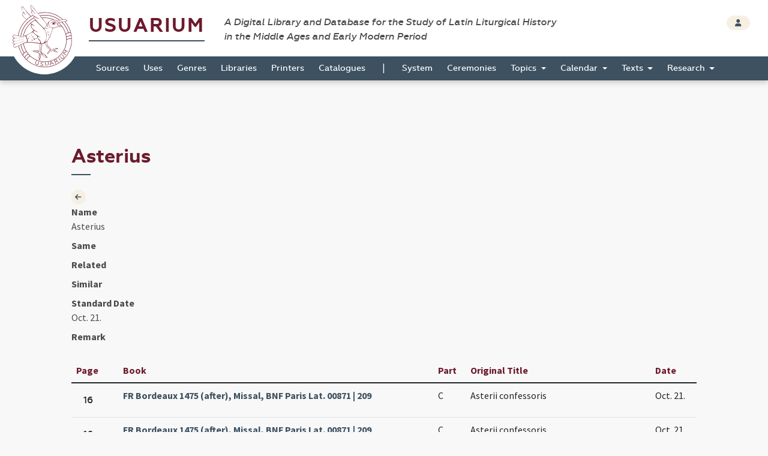

--- FILE ---
content_type: text/html; charset=UTF-8
request_url: https://usuarium.elte.hu/calendarlabel/145/view
body_size: 3771
content:
<!DOCTYPE html>
<html lang="hu">
    <head>

        <meta charset="utf-8">
        <meta name="viewport" content="width=device-width, initial-scale=1, shrink-to-fit=no">
        <meta name="description" content="">
        <meta name="author" content="">
        <meta name="google-site-verification" content="WneYVkzqDtl5jQyuauJitTt88ut9btGemZ9ACN-eQGc" />

        <title>The Digital Collection of Sources</title>

                        
    
    <link rel="stylesheet" href="/static/view.7dc65fca.css">

    
    
    </head>

    <body id="homepage" data-controller="layout">
        <div class="loading"></div>

        <header class="site_header">
            <a href="/" class="the_logo">
                <img src="/static/logo.1be0ae97.svg" />
            </a>

            <div class="header_top">
                <div class="container-fluid">
                    <div class="row">
                        <div class="col-10">
                            <h1 class="navbar-brand">
                                <a href="/">Usuarium</a>

                                <span class="subtitle">A Digital Library and Database for the Study of Latin Liturgical History<br> in the Middle Ages and Early Modern Period</span>
                            </h1>
                        </div>

                        <div class="col-2 text-end">
                            <div class="header_buttons">
                                                    <a href="/login" class="btn btn-secondary btn-sm" data-toggle="tooltip" data-placement="bottom" title="Login">
                                    <span class="fas fa-user"></span>
                                </a>
                                        
                    
                            </div>
                        </div>
                    </div>
                </div>
            </div>

            <div class="header_bottom" id="sticky">
                    <nav class="navbar navbar-expand-lg">
        <div class="container-fluid">
            <button class="navbar-toggler collapsed" type="button" data-bs-toggle="collapse" data-bs-target="#navbar-nav-main" aria-controls="navbar-nav-main" aria-expanded="false" aria-label="Toggle navigation">
                <span class="fas fa-bars"></span>
            </button>
            <div class="navbar-collapse collapse" id="navbar-nav-main">
                <ul class="navbar-nav">
                                            <li class="nav-item home-link">
                            <a class="nav-link" href="/"><img src="/static/logo-white.47195375.png" /></a>
                        </li>

                                                                        <li class="nav-item">
                            <a class="nav-link" href="/books">Sources</a>
                        </li>
                                                <li class="nav-item">
                            <a class="nav-link" href="/origins">Uses</a>
                        </li>
                                                <li class="nav-item">
                            <a class="nav-link" href="/genres">Genres</a>
                        </li>
                                                <li class="nav-item">
                            <a class="nav-link" href="/libraries">Libraries</a>
                        </li>
                                                <li class="nav-item">
                            <a class="nav-link" href="/printers">Printers</a>
                        </li>
                                                <li class="nav-item">
                            <a class="nav-link" href="/catalogues">Catalogues</a>
                        </li>

                        <li>
                            <span>|</span>
                        </li>

                                                <li class="nav-item">
                            <a class="nav-link" href="/system">System</a>
                        </li>
                                                <li class="nav-item">
                            <a class="nav-link" href="/indexlabels">Ceremonies</a>
                        </li>

                        <li class="nav-item dropdown">
                            <a class="nav-link dropdown-toggle" href="#" id="topicsDropdown" role="button" data-bs-toggle="dropdown" aria-haspopup="true" aria-expanded="false">
                                Topics
                            </a>
                            <div class="dropdown-menu" aria-labelledby="topicsDropdown">
                                <a class="dropdown-item" href="/topics/commune">Commune</a>
                                <a class="dropdown-item" href="/topics/votive">Votive</a>
                                <a class="dropdown-item" href="/topics/saintsfeasts">Saints and Feasts</a>
                            </div>
                        </li>

                        <li class="nav-item dropdown">
                            <a class="nav-link dropdown-toggle" href="#" id="navbar-menuitem-calendar" role="button" data-bs-toggle="dropdown" aria-haspopup="true" aria-expanded="false">
                                Calendar
                            </a>
                            <div class="dropdown-menu" aria-labelledby="navbar-menuitem-calendar">
                                <a class="dropdown-item" href="/calendarlabels">Saints and Feasts</a>
                                <a class="dropdown-item" href="/calendardate">Dates</a>
                            </div>
                        </li>
                        <li class="nav-item dropdown">
                            <a class="nav-link dropdown-toggle" href="#" id="navbar-menuitem-texts" role="button" data-bs-toggle="dropdown" aria-haspopup="true" aria-expanded="false">
                                Texts
                            </a>
                            <div class="dropdown-menu" aria-labelledby="navbar-menuitem-texts">
                                <a class="dropdown-item" href="/texts">Texts 2026 (ongoing)</a>
                                <a class="dropdown-item" href="/itemrepertories">Texts 2014 (outdated)</a>
                                <a class="dropdown-item" href="/bible_sources">Bible</a>
                                <a class="dropdown-item" href="/corpusorationum/">Corpus Orationum</a>
                            </div>
                        </li>
                        <li class="nav-item dropdown">
                            <a class="nav-link dropdown-toggle" href="#" id="navbar-menuitem-research" role="button" data-bs-toggle="dropdown" aria-haspopup="true" aria-expanded="false">
                                Research
                            </a>
                            <div class="dropdown-menu" aria-labelledby="navbar-menuitem-research">
                                <a class="dropdown-item" href="/research/synopsis?genre=10">Generic Synopsis</a>
                                <a class="dropdown-item" href="/research/assignment_statistics">Assignment Statistics</a>
                                <a class="dropdown-item" href="/research/item_statistics">Item Statistics</a>
                                <a class="dropdown-item" href="/research/index">Index</a>
                                <a class="dropdown-item" href="/research/conspectus">Conspectus</a>
                            </div>
                        </li>
                                    </ul>
            </div>
        </div>
    </nav>
            </div>
        </header>

        <div class="page"  data-controller="page-viewer">

            
    <div class="container-fluid">
        <div class="row">
            <div class="col-10 offset-1">

                <!-- TITLE -->
                <h2>Asterius</h2>


                <!-- CONTENT -->
                <section class="item_details">
                    <div class="row">
                        <div class="col-1">
                                                        <a class="btn btn-icon btn-sm btn-secondary" href="/calendarlabels">
                                <span class="fas fa-arrow-left"></span>
                            </a>
                                                    </div>

                            
    
        <dl class="dl-horizontal">
            <dt>Name</dt>
            <dd>Asterius</dd>

            <dt>Same</dt>
            <dd></dd>

            <dt>Related</dt>
            <dd></dd>

            <dt>Similar</dt>
            <dd></dd>

            
            <dt>Standard Date</dt>
            <dd>Oct. 21.</dd>

            <dt>Remark</dt>
            <dd></dd>
        </dl>
    
                    
    
    
    


    
                <div class="table-responsive">
        <table class="table table-hover table-multiple-select">
            <thead>
                <tr>
                    <th>Page</th>
                    <th>Book</th>
                    <th>Part</th>
                    <th>Original Title</th>
                                                                <th>Date</th>
                                    </tr>
            </thead>
            <tbody>

                            <tr data-item-id="18340">
                    <td>
                        <div class="btn-group btn-group-xs" role="group">
                            <span class="btn btn-default">16</span>
                                                </div>
                    </td>
                    <td><a href="/book/209/view">FR Bordeaux 1475 (after), Missal, BNF Paris Lat. 00871 | 209</a></td>
                    <td>
                        C
                    </td>
                    <td >
                        Asterii confessoris
                    </td>
                                                                <td>Oct. 21.</td>
                                    </tr>
            
                            <tr data-item-id="21587">
                    <td>
                        <div class="btn-group btn-group-xs" role="group">
                            <span class="btn btn-default">16</span>
                                                </div>
                    </td>
                    <td><a href="/book/209/view">FR Bordeaux 1475 (after), Missal, BNF Paris Lat. 00871 | 209</a></td>
                    <td>
                        C
                    </td>
                    <td >
                        Asterii confessoris
                    </td>
                                                                <td>Oct. 21.</td>
                                    </tr>
            
                            <tr data-item-id="28500">
                    <td>
                        <div class="btn-group btn-group-xs" role="group">
                            <span class="btn btn-default">17</span>
                                                </div>
                    </td>
                    <td><a href="/book/409/view">IL OCarm 1490, Missal, Missale Carmelitarum | 409</a></td>
                    <td>
                        C
                    </td>
                    <td >
                        Asterii presbyteri et martyris Romae
                    </td>
                                                                <td>Oct. 23.</td>
                                    </tr>
            
                            <tr data-item-id="93791">
                    <td>
                        <div class="btn-group btn-group-xs" role="group">
                            <span class="btn btn-default">13</span>
                                                </div>
                    </td>
                    <td><a href="/book/360/view">FR Mâcon 1532, Missal, Missale Matisconense | 360</a></td>
                    <td>
                        C
                    </td>
                    <td >
                        Asterii martyris
                    </td>
                                                                <td>Oct. 22.</td>
                                    </tr>
            
                            <tr data-item-id="94055">
                    <td>
                        <div class="btn-group btn-group-xs" role="group">
                            <span class="btn btn-default">461</span>
                                                </div>
                    </td>
                    <td><a href="/book/360/view">FR Mâcon 1532, Missal, Missale Matisconense | 360</a></td>
                    <td>
                        S
                    </td>
                    <td >
                        Asterii martyris
                    </td>
                                                                <td>Oct. 22.</td>
                                    </tr>
            
                            <tr data-item-id="97698">
                    <td>
                        <div class="btn-group btn-group-xs" role="group">
                            <span class="btn btn-default">14</span>
                                                </div>
                    </td>
                    <td><a href="/book/54/view">ES Pamplona 1501 (about), Missal, Missale Pampilonense | 54</a></td>
                    <td>
                        C
                    </td>
                    <td >
                        Asterii martyris
                    </td>
                                                                <td>Oct. 21.</td>
                                    </tr>
            
                            <tr data-item-id="97972">
                    <td>
                        <div class="btn-group btn-group-xs" role="group">
                            <span class="btn btn-default">597</span>
                                                </div>
                    </td>
                    <td><a href="/book/54/view">ES Pamplona 1501 (about), Missal, Missale Pampilonense | 54</a></td>
                    <td>
                        S
                    </td>
                    <td >
                        Eodem die sancti Asterii martyris
                    </td>
                                                                <td>Oct. 21.</td>
                                    </tr>
            
            </tbody>
        </table>
    </div>
        
    

                    </div>
                </section>

                                
            </div>
        </div>
    </div>

            

            <footer class="page_footer">
                <div class="container-fluid">
                    <div class="row">
                        <div class="col-10 offset-1">
                            <div class="footer_inner">
                                <div class="row">
                                    <div class="col-5">
                                        <a href="/contributors" class="btn btn-secondary btn-sm">
                                            <span class="fas fa-users"></span> contributors
                                        </a>

                                        <button type="button" class="btn btn-secondary btn-sm" data-bs-toggle="modal" data-bs-target="#copyrightModal">
                                            <span class="fas fa-copyright"></span> copyright
                                        </button>
                                        
                                        <a href="https://github.com/usuarium" class="btn btn-link btn-sm">
                                            Strigonometer Research Platform 2.0
                                        </a>
                                    </div>

                                    <div class="col-7 text-end">
                                        <a class="brand" href="/">Usuarium</a>

                                        <span class="subtitle">A Digital Library and Database for the Study of Latin Liturgical History in the Middle Ages and Early Modern Period</span>
                                    </div>
                                </div>
                            </div>
                        </div>
                    </div>
                </div>
            </footer>
        </div>

        <div class="back_to_top col-1">
            <span class="fas fa-arrow-up"></span>
        </div>

                    </body>

        <!-- MODAL -->
    <div class="modal fade" id="copyrightModal" tabindex="-1" role="dialog" aria-labelledby="copyrightModalLabel" aria-hidden="true">
        <div class="modal-dialog modal-dialog-centered" role="document">
            <div class="modal-content">
                <div class="modal-header">
                    <h5 class="modal-title" id="copyrightModalLabel">Copyright</h5>
                    <button type="button" class="btn-close" data-bs-dismiss="modal" aria-label="Close"></button>
                </div>
                <div class="modal-body">
                    <p>Anyone using the USUARIUM datasets in any way and for any purpose is hereby asked to acknowledge the copyright and the source of the data by including the following attribution statement:</p>

                    <p>Data retrieved from USUARIUM: A Digital Library and Database for the Study of Latin Liturgical History in the Middle Ages and Early Modern Period (http://usuarium.elte.hu) built by Miklós István Földváry et al. at Eötvös Loránd University (Budapest, Hungary), Research Group of Liturgical History—from 2015 onwards.</p>
                </div>
                <div class="modal-footer">
                    <button type="button" class="btn btn-secondary" data-bs-dismiss="modal">Close</button>
                </div>
            </div>
        </div>
    </div>
                    <script src="/static/runtime.19d406c6.js"></script><script src="/static/usuarium.132779d9.js"></script>
    
    
    <script src="/static/view.1665cc3a.js"></script>

    
    

        <script>
      (function(i,s,o,g,r,a,m){i['GoogleAnalyticsObject']=r;i[r]=i[r]||function(){
      (i[r].q=i[r].q||[]).push(arguments)},i[r].l=1*new Date();a=s.createElement(o),
      m=s.getElementsByTagName(o)[0];a.async=1;a.src=g;m.parentNode.insertBefore(a,m)
      })(window,document,'script','//www.google-analytics.com/analytics.js','ga');

      ga('create', 'UA-55812287-1', 'auto');
      ga('send', 'pageview');

    </script>
        
</html>

